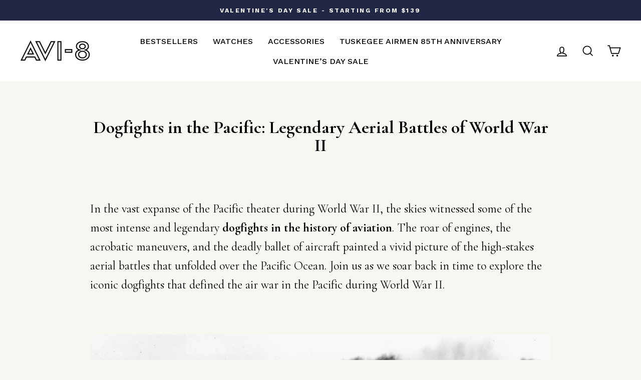

--- FILE ---
content_type: text/css
request_url: https://d2xvgzwm836rzd.cloudfront.net/blog_styles--avi-8nation.min.css?v=1705371265415
body_size: 4973
content:
.bloggle--blog-item-button { border: none; } #bloggy--article a:not(.bggle_button-link) {font-weight: 400;} #bloggy--article a:not(.bggle_button-link):hover {} #bloggy--article p.text--1633024757278, #bloggy--article li.text--1633024757278, #bloggy--article h6.text--1633024757278, #bloggy--article h5.text--1633024757278, #bloggy--article h4.text--1633024757278, #bloggy--article h3.text--1633024757278, #bloggy--article h2.text--1633024757278, #bloggy--article h1.text--1633024757278, #bloggy--article span.text--1633024757278, #bloggle_article-layout p.text--1633024757278, #bloggle_article-layout li.text--1633024757278, #bloggle_article-layout h6.text--1633024757278, #bloggle_article-layout h5.text--1633024757278, #bloggle_article-layout h4.text--1633024757278, #bloggle_article-layout h3.text--1633024757278, #bloggle_article-layout h2.text--1633024757278, #bloggle_article-layout h1.text--1633024757278, #bloggle_article-layout span.text--1633024757278, #bloggle--blog_layout p.text--1633024757278, #bloggle--blog_layout li.text--1633024757278, #bloggle--blog_layout h6.text--1633024757278, #bloggle--blog_layout h5.text--1633024757278, #bloggle--blog_layout h4.text--1633024757278, #bloggle--blog_layout h3.text--1633024757278, #bloggle--blog_layout h2.text--1633024757278, #bloggle--blog_layout h1.text--1633024757278, #bloggle--blog_layout span.text--1633024757278 {font-weight:400;text-transform: none;font-style: normal;color: #000000;text-decoration:none;font-size:14px;line-height:20px;} #bloggy--article a.text--1633024757278 {text-transform: none;font-style: normal;font-size:14px;line-height:20px;}@media screen and (min-width: 768px) and (max-width: 1024px) { #bloggy--article p.text--1633024757278, #bloggy--article li.text--1633024757278, #bloggy--article h6.text--1633024757278, #bloggy--article h5.text--1633024757278, #bloggy--article h4.text--1633024757278, #bloggy--article h3.text--1633024757278, #bloggy--article h2.text--1633024757278, #bloggy--article h1.text--1633024757278, #bloggy--article span.text--1633024757278, #bloggle_article-layout p.text--1633024757278, #bloggle_article-layout li.text--1633024757278, #bloggle_article-layout h6.text--1633024757278, #bloggle_article-layout h5.text--1633024757278, #bloggle_article-layout h4.text--1633024757278, #bloggle_article-layout h3.text--1633024757278, #bloggle_article-layout h2.text--1633024757278, #bloggle_article-layout h1.text--1633024757278, #bloggle_article-layout span.text--1633024757278, #bloggle--blog_layout p.text--1633024757278, #bloggle--blog_layout li.text--1633024757278, #bloggle--blog_layout h6.text--1633024757278, #bloggle--blog_layout h5.text--1633024757278, #bloggle--blog_layout h4.text--1633024757278, #bloggle--blog_layout h3.text--1633024757278, #bloggle--blog_layout h2.text--1633024757278, #bloggle--blog_layout h1.text--1633024757278, #bloggle--blog_layout span.text--1633024757278 {font-size:13px;line-height:18px;}}@media screen and (max-width: 767px) { #bloggy--article p.text--1633024757278, #bloggy--article li.text--1633024757278, #bloggy--article h6.text--1633024757278, #bloggy--article h5.text--1633024757278, #bloggy--article h4.text--1633024757278, #bloggy--article h3.text--1633024757278, #bloggy--article h2.text--1633024757278, #bloggy--article h1.text--1633024757278, #bloggy--article span.text--1633024757278, #bloggle_article-layout p.text--1633024757278, #bloggle_article-layout li.text--1633024757278, #bloggle_article-layout h6.text--1633024757278, #bloggle_article-layout h5.text--1633024757278, #bloggle_article-layout h4.text--1633024757278, #bloggle_article-layout h3.text--1633024757278, #bloggle_article-layout h2.text--1633024757278, #bloggle_article-layout h1.text--1633024757278, #bloggle_article-layout span.text--1633024757278, #bloggle--blog_layout p.text--1633024757278, #bloggle--blog_layout li.text--1633024757278, #bloggle--blog_layout h6.text--1633024757278, #bloggle--blog_layout h5.text--1633024757278, #bloggle--blog_layout h4.text--1633024757278, #bloggle--blog_layout h3.text--1633024757278, #bloggle--blog_layout h2.text--1633024757278, #bloggle--blog_layout h1.text--1633024757278, #bloggle--blog_layout span.text--1633024757278 {font-size:12px;line-height:16px;}} #bloggy--article p.text--1633024751761, #bloggy--article li.text--1633024751761, #bloggy--article h6.text--1633024751761, #bloggy--article h5.text--1633024751761, #bloggy--article h4.text--1633024751761, #bloggy--article h3.text--1633024751761, #bloggy--article h2.text--1633024751761, #bloggy--article h1.text--1633024751761, #bloggy--article span.text--1633024751761, #bloggle_article-layout p.text--1633024751761, #bloggle_article-layout li.text--1633024751761, #bloggle_article-layout h6.text--1633024751761, #bloggle_article-layout h5.text--1633024751761, #bloggle_article-layout h4.text--1633024751761, #bloggle_article-layout h3.text--1633024751761, #bloggle_article-layout h2.text--1633024751761, #bloggle_article-layout h1.text--1633024751761, #bloggle_article-layout span.text--1633024751761, #bloggle--blog_layout p.text--1633024751761, #bloggle--blog_layout li.text--1633024751761, #bloggle--blog_layout h6.text--1633024751761, #bloggle--blog_layout h5.text--1633024751761, #bloggle--blog_layout h4.text--1633024751761, #bloggle--blog_layout h3.text--1633024751761, #bloggle--blog_layout h2.text--1633024751761, #bloggle--blog_layout h1.text--1633024751761, #bloggle--blog_layout span.text--1633024751761 {font-weight:400;text-transform: none;font-style: normal;color: #000000;text-decoration:none;font-size:14px;line-height:20px;} #bloggy--article a.text--1633024751761 {text-transform: none;font-style: normal;font-size:14px;line-height:20px;}@media screen and (min-width: 768px) and (max-width: 1024px) { #bloggy--article p.text--1633024751761, #bloggy--article li.text--1633024751761, #bloggy--article h6.text--1633024751761, #bloggy--article h5.text--1633024751761, #bloggy--article h4.text--1633024751761, #bloggy--article h3.text--1633024751761, #bloggy--article h2.text--1633024751761, #bloggy--article h1.text--1633024751761, #bloggy--article span.text--1633024751761, #bloggle_article-layout p.text--1633024751761, #bloggle_article-layout li.text--1633024751761, #bloggle_article-layout h6.text--1633024751761, #bloggle_article-layout h5.text--1633024751761, #bloggle_article-layout h4.text--1633024751761, #bloggle_article-layout h3.text--1633024751761, #bloggle_article-layout h2.text--1633024751761, #bloggle_article-layout h1.text--1633024751761, #bloggle_article-layout span.text--1633024751761, #bloggle--blog_layout p.text--1633024751761, #bloggle--blog_layout li.text--1633024751761, #bloggle--blog_layout h6.text--1633024751761, #bloggle--blog_layout h5.text--1633024751761, #bloggle--blog_layout h4.text--1633024751761, #bloggle--blog_layout h3.text--1633024751761, #bloggle--blog_layout h2.text--1633024751761, #bloggle--blog_layout h1.text--1633024751761, #bloggle--blog_layout span.text--1633024751761 {font-size:13px;line-height:18px;}}@media screen and (max-width: 767px) { #bloggy--article p.text--1633024751761, #bloggy--article li.text--1633024751761, #bloggy--article h6.text--1633024751761, #bloggy--article h5.text--1633024751761, #bloggy--article h4.text--1633024751761, #bloggy--article h3.text--1633024751761, #bloggy--article h2.text--1633024751761, #bloggy--article h1.text--1633024751761, #bloggy--article span.text--1633024751761, #bloggle_article-layout p.text--1633024751761, #bloggle_article-layout li.text--1633024751761, #bloggle_article-layout h6.text--1633024751761, #bloggle_article-layout h5.text--1633024751761, #bloggle_article-layout h4.text--1633024751761, #bloggle_article-layout h3.text--1633024751761, #bloggle_article-layout h2.text--1633024751761, #bloggle_article-layout h1.text--1633024751761, #bloggle_article-layout span.text--1633024751761, #bloggle--blog_layout p.text--1633024751761, #bloggle--blog_layout li.text--1633024751761, #bloggle--blog_layout h6.text--1633024751761, #bloggle--blog_layout h5.text--1633024751761, #bloggle--blog_layout h4.text--1633024751761, #bloggle--blog_layout h3.text--1633024751761, #bloggle--blog_layout h2.text--1633024751761, #bloggle--blog_layout h1.text--1633024751761, #bloggle--blog_layout span.text--1633024751761 {font-size:12px;line-height:16px;}} #bloggy--article p.text--1633024746544, #bloggy--article li.text--1633024746544, #bloggy--article h6.text--1633024746544, #bloggy--article h5.text--1633024746544, #bloggy--article h4.text--1633024746544, #bloggy--article h3.text--1633024746544, #bloggy--article h2.text--1633024746544, #bloggy--article h1.text--1633024746544, #bloggy--article span.text--1633024746544, #bloggle_article-layout p.text--1633024746544, #bloggle_article-layout li.text--1633024746544, #bloggle_article-layout h6.text--1633024746544, #bloggle_article-layout h5.text--1633024746544, #bloggle_article-layout h4.text--1633024746544, #bloggle_article-layout h3.text--1633024746544, #bloggle_article-layout h2.text--1633024746544, #bloggle_article-layout h1.text--1633024746544, #bloggle_article-layout span.text--1633024746544, #bloggle--blog_layout p.text--1633024746544, #bloggle--blog_layout li.text--1633024746544, #bloggle--blog_layout h6.text--1633024746544, #bloggle--blog_layout h5.text--1633024746544, #bloggle--blog_layout h4.text--1633024746544, #bloggle--blog_layout h3.text--1633024746544, #bloggle--blog_layout h2.text--1633024746544, #bloggle--blog_layout h1.text--1633024746544, #bloggle--blog_layout span.text--1633024746544 {font-weight:400;text-transform: none;font-style: normal;color: #000000;text-decoration:none;font-size:14px;line-height:20px;} #bloggy--article a.text--1633024746544 {text-transform: none;font-style: normal;font-size:14px;line-height:20px;}@media screen and (min-width: 768px) and (max-width: 1024px) { #bloggy--article p.text--1633024746544, #bloggy--article li.text--1633024746544, #bloggy--article h6.text--1633024746544, #bloggy--article h5.text--1633024746544, #bloggy--article h4.text--1633024746544, #bloggy--article h3.text--1633024746544, #bloggy--article h2.text--1633024746544, #bloggy--article h1.text--1633024746544, #bloggy--article span.text--1633024746544, #bloggle_article-layout p.text--1633024746544, #bloggle_article-layout li.text--1633024746544, #bloggle_article-layout h6.text--1633024746544, #bloggle_article-layout h5.text--1633024746544, #bloggle_article-layout h4.text--1633024746544, #bloggle_article-layout h3.text--1633024746544, #bloggle_article-layout h2.text--1633024746544, #bloggle_article-layout h1.text--1633024746544, #bloggle_article-layout span.text--1633024746544, #bloggle--blog_layout p.text--1633024746544, #bloggle--blog_layout li.text--1633024746544, #bloggle--blog_layout h6.text--1633024746544, #bloggle--blog_layout h5.text--1633024746544, #bloggle--blog_layout h4.text--1633024746544, #bloggle--blog_layout h3.text--1633024746544, #bloggle--blog_layout h2.text--1633024746544, #bloggle--blog_layout h1.text--1633024746544, #bloggle--blog_layout span.text--1633024746544 {font-size:13px;line-height:18px;}}@media screen and (max-width: 767px) { #bloggy--article p.text--1633024746544, #bloggy--article li.text--1633024746544, #bloggy--article h6.text--1633024746544, #bloggy--article h5.text--1633024746544, #bloggy--article h4.text--1633024746544, #bloggy--article h3.text--1633024746544, #bloggy--article h2.text--1633024746544, #bloggy--article h1.text--1633024746544, #bloggy--article span.text--1633024746544, #bloggle_article-layout p.text--1633024746544, #bloggle_article-layout li.text--1633024746544, #bloggle_article-layout h6.text--1633024746544, #bloggle_article-layout h5.text--1633024746544, #bloggle_article-layout h4.text--1633024746544, #bloggle_article-layout h3.text--1633024746544, #bloggle_article-layout h2.text--1633024746544, #bloggle_article-layout h1.text--1633024746544, #bloggle_article-layout span.text--1633024746544, #bloggle--blog_layout p.text--1633024746544, #bloggle--blog_layout li.text--1633024746544, #bloggle--blog_layout h6.text--1633024746544, #bloggle--blog_layout h5.text--1633024746544, #bloggle--blog_layout h4.text--1633024746544, #bloggle--blog_layout h3.text--1633024746544, #bloggle--blog_layout h2.text--1633024746544, #bloggle--blog_layout h1.text--1633024746544, #bloggle--blog_layout span.text--1633024746544 {font-size:12px;line-height:16px;}} #bloggy--article p.text--1633024742677, #bloggy--article li.text--1633024742677, #bloggy--article h6.text--1633024742677, #bloggy--article h5.text--1633024742677, #bloggy--article h4.text--1633024742677, #bloggy--article h3.text--1633024742677, #bloggy--article h2.text--1633024742677, #bloggy--article h1.text--1633024742677, #bloggy--article span.text--1633024742677, #bloggle_article-layout p.text--1633024742677, #bloggle_article-layout li.text--1633024742677, #bloggle_article-layout h6.text--1633024742677, #bloggle_article-layout h5.text--1633024742677, #bloggle_article-layout h4.text--1633024742677, #bloggle_article-layout h3.text--1633024742677, #bloggle_article-layout h2.text--1633024742677, #bloggle_article-layout h1.text--1633024742677, #bloggle_article-layout span.text--1633024742677, #bloggle--blog_layout p.text--1633024742677, #bloggle--blog_layout li.text--1633024742677, #bloggle--blog_layout h6.text--1633024742677, #bloggle--blog_layout h5.text--1633024742677, #bloggle--blog_layout h4.text--1633024742677, #bloggle--blog_layout h3.text--1633024742677, #bloggle--blog_layout h2.text--1633024742677, #bloggle--blog_layout h1.text--1633024742677, #bloggle--blog_layout span.text--1633024742677 {font-weight:400;text-transform: none;font-style: normal;color: #000000;text-decoration:none;font-size:14px;line-height:20px;} #bloggy--article a.text--1633024742677 {text-transform: none;font-style: normal;font-size:14px;line-height:20px;}@media screen and (min-width: 768px) and (max-width: 1024px) { #bloggy--article p.text--1633024742677, #bloggy--article li.text--1633024742677, #bloggy--article h6.text--1633024742677, #bloggy--article h5.text--1633024742677, #bloggy--article h4.text--1633024742677, #bloggy--article h3.text--1633024742677, #bloggy--article h2.text--1633024742677, #bloggy--article h1.text--1633024742677, #bloggy--article span.text--1633024742677, #bloggle_article-layout p.text--1633024742677, #bloggle_article-layout li.text--1633024742677, #bloggle_article-layout h6.text--1633024742677, #bloggle_article-layout h5.text--1633024742677, #bloggle_article-layout h4.text--1633024742677, #bloggle_article-layout h3.text--1633024742677, #bloggle_article-layout h2.text--1633024742677, #bloggle_article-layout h1.text--1633024742677, #bloggle_article-layout span.text--1633024742677, #bloggle--blog_layout p.text--1633024742677, #bloggle--blog_layout li.text--1633024742677, #bloggle--blog_layout h6.text--1633024742677, #bloggle--blog_layout h5.text--1633024742677, #bloggle--blog_layout h4.text--1633024742677, #bloggle--blog_layout h3.text--1633024742677, #bloggle--blog_layout h2.text--1633024742677, #bloggle--blog_layout h1.text--1633024742677, #bloggle--blog_layout span.text--1633024742677 {font-size:13px;line-height:18px;}}@media screen and (max-width: 767px) { #bloggy--article p.text--1633024742677, #bloggy--article li.text--1633024742677, #bloggy--article h6.text--1633024742677, #bloggy--article h5.text--1633024742677, #bloggy--article h4.text--1633024742677, #bloggy--article h3.text--1633024742677, #bloggy--article h2.text--1633024742677, #bloggy--article h1.text--1633024742677, #bloggy--article span.text--1633024742677, #bloggle_article-layout p.text--1633024742677, #bloggle_article-layout li.text--1633024742677, #bloggle_article-layout h6.text--1633024742677, #bloggle_article-layout h5.text--1633024742677, #bloggle_article-layout h4.text--1633024742677, #bloggle_article-layout h3.text--1633024742677, #bloggle_article-layout h2.text--1633024742677, #bloggle_article-layout h1.text--1633024742677, #bloggle_article-layout span.text--1633024742677, #bloggle--blog_layout p.text--1633024742677, #bloggle--blog_layout li.text--1633024742677, #bloggle--blog_layout h6.text--1633024742677, #bloggle--blog_layout h5.text--1633024742677, #bloggle--blog_layout h4.text--1633024742677, #bloggle--blog_layout h3.text--1633024742677, #bloggle--blog_layout h2.text--1633024742677, #bloggle--blog_layout h1.text--1633024742677, #bloggle--blog_layout span.text--1633024742677 {font-size:12px;line-height:16px;}} #bloggy--article p.text--1633024738699, #bloggy--article li.text--1633024738699, #bloggy--article h6.text--1633024738699, #bloggy--article h5.text--1633024738699, #bloggy--article h4.text--1633024738699, #bloggy--article h3.text--1633024738699, #bloggy--article h2.text--1633024738699, #bloggy--article h1.text--1633024738699, #bloggy--article span.text--1633024738699, #bloggle_article-layout p.text--1633024738699, #bloggle_article-layout li.text--1633024738699, #bloggle_article-layout h6.text--1633024738699, #bloggle_article-layout h5.text--1633024738699, #bloggle_article-layout h4.text--1633024738699, #bloggle_article-layout h3.text--1633024738699, #bloggle_article-layout h2.text--1633024738699, #bloggle_article-layout h1.text--1633024738699, #bloggle_article-layout span.text--1633024738699, #bloggle--blog_layout p.text--1633024738699, #bloggle--blog_layout li.text--1633024738699, #bloggle--blog_layout h6.text--1633024738699, #bloggle--blog_layout h5.text--1633024738699, #bloggle--blog_layout h4.text--1633024738699, #bloggle--blog_layout h3.text--1633024738699, #bloggle--blog_layout h2.text--1633024738699, #bloggle--blog_layout h1.text--1633024738699, #bloggle--blog_layout span.text--1633024738699 {font-weight:400;text-transform: none;font-style: normal;color: #000000;text-decoration:none;font-size:14px;line-height:20px;} #bloggy--article a.text--1633024738699 {text-transform: none;font-style: normal;font-size:14px;line-height:20px;}@media screen and (min-width: 768px) and (max-width: 1024px) { #bloggy--article p.text--1633024738699, #bloggy--article li.text--1633024738699, #bloggy--article h6.text--1633024738699, #bloggy--article h5.text--1633024738699, #bloggy--article h4.text--1633024738699, #bloggy--article h3.text--1633024738699, #bloggy--article h2.text--1633024738699, #bloggy--article h1.text--1633024738699, #bloggy--article span.text--1633024738699, #bloggle_article-layout p.text--1633024738699, #bloggle_article-layout li.text--1633024738699, #bloggle_article-layout h6.text--1633024738699, #bloggle_article-layout h5.text--1633024738699, #bloggle_article-layout h4.text--1633024738699, #bloggle_article-layout h3.text--1633024738699, #bloggle_article-layout h2.text--1633024738699, #bloggle_article-layout h1.text--1633024738699, #bloggle_article-layout span.text--1633024738699, #bloggle--blog_layout p.text--1633024738699, #bloggle--blog_layout li.text--1633024738699, #bloggle--blog_layout h6.text--1633024738699, #bloggle--blog_layout h5.text--1633024738699, #bloggle--blog_layout h4.text--1633024738699, #bloggle--blog_layout h3.text--1633024738699, #bloggle--blog_layout h2.text--1633024738699, #bloggle--blog_layout h1.text--1633024738699, #bloggle--blog_layout span.text--1633024738699 {font-size:13px;line-height:18px;}}@media screen and (max-width: 767px) { #bloggy--article p.text--1633024738699, #bloggy--article li.text--1633024738699, #bloggy--article h6.text--1633024738699, #bloggy--article h5.text--1633024738699, #bloggy--article h4.text--1633024738699, #bloggy--article h3.text--1633024738699, #bloggy--article h2.text--1633024738699, #bloggy--article h1.text--1633024738699, #bloggy--article span.text--1633024738699, #bloggle_article-layout p.text--1633024738699, #bloggle_article-layout li.text--1633024738699, #bloggle_article-layout h6.text--1633024738699, #bloggle_article-layout h5.text--1633024738699, #bloggle_article-layout h4.text--1633024738699, #bloggle_article-layout h3.text--1633024738699, #bloggle_article-layout h2.text--1633024738699, #bloggle_article-layout h1.text--1633024738699, #bloggle_article-layout span.text--1633024738699, #bloggle--blog_layout p.text--1633024738699, #bloggle--blog_layout li.text--1633024738699, #bloggle--blog_layout h6.text--1633024738699, #bloggle--blog_layout h5.text--1633024738699, #bloggle--blog_layout h4.text--1633024738699, #bloggle--blog_layout h3.text--1633024738699, #bloggle--blog_layout h2.text--1633024738699, #bloggle--blog_layout h1.text--1633024738699, #bloggle--blog_layout span.text--1633024738699 {font-size:12px;line-height:16px;}} #bloggy--article p.text--1633024700479, #bloggy--article li.text--1633024700479, #bloggy--article h6.text--1633024700479, #bloggy--article h5.text--1633024700479, #bloggy--article h4.text--1633024700479, #bloggy--article h3.text--1633024700479, #bloggy--article h2.text--1633024700479, #bloggy--article h1.text--1633024700479, #bloggy--article span.text--1633024700479, #bloggle_article-layout p.text--1633024700479, #bloggle_article-layout li.text--1633024700479, #bloggle_article-layout h6.text--1633024700479, #bloggle_article-layout h5.text--1633024700479, #bloggle_article-layout h4.text--1633024700479, #bloggle_article-layout h3.text--1633024700479, #bloggle_article-layout h2.text--1633024700479, #bloggle_article-layout h1.text--1633024700479, #bloggle_article-layout span.text--1633024700479, #bloggle--blog_layout p.text--1633024700479, #bloggle--blog_layout li.text--1633024700479, #bloggle--blog_layout h6.text--1633024700479, #bloggle--blog_layout h5.text--1633024700479, #bloggle--blog_layout h4.text--1633024700479, #bloggle--blog_layout h3.text--1633024700479, #bloggle--blog_layout h2.text--1633024700479, #bloggle--blog_layout h1.text--1633024700479, #bloggle--blog_layout span.text--1633024700479 {font-weight:400;text-transform: none;font-style: normal;color: #000000;text-decoration:none;font-size:14px;line-height:20px;} #bloggy--article a.text--1633024700479 {text-transform: none;font-style: normal;font-size:14px;line-height:20px;}@media screen and (min-width: 768px) and (max-width: 1024px) { #bloggy--article p.text--1633024700479, #bloggy--article li.text--1633024700479, #bloggy--article h6.text--1633024700479, #bloggy--article h5.text--1633024700479, #bloggy--article h4.text--1633024700479, #bloggy--article h3.text--1633024700479, #bloggy--article h2.text--1633024700479, #bloggy--article h1.text--1633024700479, #bloggy--article span.text--1633024700479, #bloggle_article-layout p.text--1633024700479, #bloggle_article-layout li.text--1633024700479, #bloggle_article-layout h6.text--1633024700479, #bloggle_article-layout h5.text--1633024700479, #bloggle_article-layout h4.text--1633024700479, #bloggle_article-layout h3.text--1633024700479, #bloggle_article-layout h2.text--1633024700479, #bloggle_article-layout h1.text--1633024700479, #bloggle_article-layout span.text--1633024700479, #bloggle--blog_layout p.text--1633024700479, #bloggle--blog_layout li.text--1633024700479, #bloggle--blog_layout h6.text--1633024700479, #bloggle--blog_layout h5.text--1633024700479, #bloggle--blog_layout h4.text--1633024700479, #bloggle--blog_layout h3.text--1633024700479, #bloggle--blog_layout h2.text--1633024700479, #bloggle--blog_layout h1.text--1633024700479, #bloggle--blog_layout span.text--1633024700479 {font-size:13px;line-height:18px;}}@media screen and (max-width: 767px) { #bloggy--article p.text--1633024700479, #bloggy--article li.text--1633024700479, #bloggy--article h6.text--1633024700479, #bloggy--article h5.text--1633024700479, #bloggy--article h4.text--1633024700479, #bloggy--article h3.text--1633024700479, #bloggy--article h2.text--1633024700479, #bloggy--article h1.text--1633024700479, #bloggy--article span.text--1633024700479, #bloggle_article-layout p.text--1633024700479, #bloggle_article-layout li.text--1633024700479, #bloggle_article-layout h6.text--1633024700479, #bloggle_article-layout h5.text--1633024700479, #bloggle_article-layout h4.text--1633024700479, #bloggle_article-layout h3.text--1633024700479, #bloggle_article-layout h2.text--1633024700479, #bloggle_article-layout h1.text--1633024700479, #bloggle_article-layout span.text--1633024700479, #bloggle--blog_layout p.text--1633024700479, #bloggle--blog_layout li.text--1633024700479, #bloggle--blog_layout h6.text--1633024700479, #bloggle--blog_layout h5.text--1633024700479, #bloggle--blog_layout h4.text--1633024700479, #bloggle--blog_layout h3.text--1633024700479, #bloggle--blog_layout h2.text--1633024700479, #bloggle--blog_layout h1.text--1633024700479, #bloggle--blog_layout span.text--1633024700479 {font-size:12px;line-height:16px;}} #bloggy--article p.text--1633024693546, #bloggy--article li.text--1633024693546, #bloggy--article h6.text--1633024693546, #bloggy--article h5.text--1633024693546, #bloggy--article h4.text--1633024693546, #bloggy--article h3.text--1633024693546, #bloggy--article h2.text--1633024693546, #bloggy--article h1.text--1633024693546, #bloggy--article span.text--1633024693546, #bloggle_article-layout p.text--1633024693546, #bloggle_article-layout li.text--1633024693546, #bloggle_article-layout h6.text--1633024693546, #bloggle_article-layout h5.text--1633024693546, #bloggle_article-layout h4.text--1633024693546, #bloggle_article-layout h3.text--1633024693546, #bloggle_article-layout h2.text--1633024693546, #bloggle_article-layout h1.text--1633024693546, #bloggle_article-layout span.text--1633024693546, #bloggle--blog_layout p.text--1633024693546, #bloggle--blog_layout li.text--1633024693546, #bloggle--blog_layout h6.text--1633024693546, #bloggle--blog_layout h5.text--1633024693546, #bloggle--blog_layout h4.text--1633024693546, #bloggle--blog_layout h3.text--1633024693546, #bloggle--blog_layout h2.text--1633024693546, #bloggle--blog_layout h1.text--1633024693546, #bloggle--blog_layout span.text--1633024693546 {font-weight:400;text-transform: none;font-style: normal;color: #000000;text-decoration:none;font-size:14px;line-height:20px;} #bloggy--article a.text--1633024693546 {text-transform: none;font-style: normal;font-size:14px;line-height:20px;}@media screen and (min-width: 768px) and (max-width: 1024px) { #bloggy--article p.text--1633024693546, #bloggy--article li.text--1633024693546, #bloggy--article h6.text--1633024693546, #bloggy--article h5.text--1633024693546, #bloggy--article h4.text--1633024693546, #bloggy--article h3.text--1633024693546, #bloggy--article h2.text--1633024693546, #bloggy--article h1.text--1633024693546, #bloggy--article span.text--1633024693546, #bloggle_article-layout p.text--1633024693546, #bloggle_article-layout li.text--1633024693546, #bloggle_article-layout h6.text--1633024693546, #bloggle_article-layout h5.text--1633024693546, #bloggle_article-layout h4.text--1633024693546, #bloggle_article-layout h3.text--1633024693546, #bloggle_article-layout h2.text--1633024693546, #bloggle_article-layout h1.text--1633024693546, #bloggle_article-layout span.text--1633024693546, #bloggle--blog_layout p.text--1633024693546, #bloggle--blog_layout li.text--1633024693546, #bloggle--blog_layout h6.text--1633024693546, #bloggle--blog_layout h5.text--1633024693546, #bloggle--blog_layout h4.text--1633024693546, #bloggle--blog_layout h3.text--1633024693546, #bloggle--blog_layout h2.text--1633024693546, #bloggle--blog_layout h1.text--1633024693546, #bloggle--blog_layout span.text--1633024693546 {font-size:13px;line-height:18px;}}@media screen and (max-width: 767px) { #bloggy--article p.text--1633024693546, #bloggy--article li.text--1633024693546, #bloggy--article h6.text--1633024693546, #bloggy--article h5.text--1633024693546, #bloggy--article h4.text--1633024693546, #bloggy--article h3.text--1633024693546, #bloggy--article h2.text--1633024693546, #bloggy--article h1.text--1633024693546, #bloggy--article span.text--1633024693546, #bloggle_article-layout p.text--1633024693546, #bloggle_article-layout li.text--1633024693546, #bloggle_article-layout h6.text--1633024693546, #bloggle_article-layout h5.text--1633024693546, #bloggle_article-layout h4.text--1633024693546, #bloggle_article-layout h3.text--1633024693546, #bloggle_article-layout h2.text--1633024693546, #bloggle_article-layout h1.text--1633024693546, #bloggle_article-layout span.text--1633024693546, #bloggle--blog_layout p.text--1633024693546, #bloggle--blog_layout li.text--1633024693546, #bloggle--blog_layout h6.text--1633024693546, #bloggle--blog_layout h5.text--1633024693546, #bloggle--blog_layout h4.text--1633024693546, #bloggle--blog_layout h3.text--1633024693546, #bloggle--blog_layout h2.text--1633024693546, #bloggle--blog_layout h1.text--1633024693546, #bloggle--blog_layout span.text--1633024693546 {font-size:12px;line-height:16px;}} #bloggy--article p.text--1682475681542, #bloggy--article li.text--1682475681542, #bloggy--article h6.text--1682475681542, #bloggy--article h5.text--1682475681542, #bloggy--article h4.text--1682475681542, #bloggy--article h3.text--1682475681542, #bloggy--article h2.text--1682475681542, #bloggy--article h1.text--1682475681542, #bloggy--article span.text--1682475681542, #bloggle_article-layout p.text--1682475681542, #bloggle_article-layout li.text--1682475681542, #bloggle_article-layout h6.text--1682475681542, #bloggle_article-layout h5.text--1682475681542, #bloggle_article-layout h4.text--1682475681542, #bloggle_article-layout h3.text--1682475681542, #bloggle_article-layout h2.text--1682475681542, #bloggle_article-layout h1.text--1682475681542, #bloggle_article-layout span.text--1682475681542, #bloggle--blog_layout p.text--1682475681542, #bloggle--blog_layout li.text--1682475681542, #bloggle--blog_layout h6.text--1682475681542, #bloggle--blog_layout h5.text--1682475681542, #bloggle--blog_layout h4.text--1682475681542, #bloggle--blog_layout h3.text--1682475681542, #bloggle--blog_layout h2.text--1682475681542, #bloggle--blog_layout h1.text--1682475681542, #bloggle--blog_layout span.text--1682475681542 {font-family: 'Work Sans';font-weight:700;text-transform: none;font-style: normal;color: #000000;text-decoration:none;font-size:18px;line-height:21px;} #bloggy--article a.text--1682475681542 {font-family: 'Work Sans';text-transform: none;font-style: normal;font-size:18px;line-height:21px;}@media screen and (min-width: 768px) and (max-width: 1024px) { #bloggy--article p.text--1682475681542, #bloggy--article li.text--1682475681542, #bloggy--article h6.text--1682475681542, #bloggy--article h5.text--1682475681542, #bloggy--article h4.text--1682475681542, #bloggy--article h3.text--1682475681542, #bloggy--article h2.text--1682475681542, #bloggy--article h1.text--1682475681542, #bloggy--article span.text--1682475681542, #bloggle_article-layout p.text--1682475681542, #bloggle_article-layout li.text--1682475681542, #bloggle_article-layout h6.text--1682475681542, #bloggle_article-layout h5.text--1682475681542, #bloggle_article-layout h4.text--1682475681542, #bloggle_article-layout h3.text--1682475681542, #bloggle_article-layout h2.text--1682475681542, #bloggle_article-layout h1.text--1682475681542, #bloggle_article-layout span.text--1682475681542, #bloggle--blog_layout p.text--1682475681542, #bloggle--blog_layout li.text--1682475681542, #bloggle--blog_layout h6.text--1682475681542, #bloggle--blog_layout h5.text--1682475681542, #bloggle--blog_layout h4.text--1682475681542, #bloggle--blog_layout h3.text--1682475681542, #bloggle--blog_layout h2.text--1682475681542, #bloggle--blog_layout h1.text--1682475681542, #bloggle--blog_layout span.text--1682475681542 {font-size:13px;line-height:18px;}}@media screen and (max-width: 767px) { #bloggy--article p.text--1682475681542, #bloggy--article li.text--1682475681542, #bloggy--article h6.text--1682475681542, #bloggy--article h5.text--1682475681542, #bloggy--article h4.text--1682475681542, #bloggy--article h3.text--1682475681542, #bloggy--article h2.text--1682475681542, #bloggy--article h1.text--1682475681542, #bloggy--article span.text--1682475681542, #bloggle_article-layout p.text--1682475681542, #bloggle_article-layout li.text--1682475681542, #bloggle_article-layout h6.text--1682475681542, #bloggle_article-layout h5.text--1682475681542, #bloggle_article-layout h4.text--1682475681542, #bloggle_article-layout h3.text--1682475681542, #bloggle_article-layout h2.text--1682475681542, #bloggle_article-layout h1.text--1682475681542, #bloggle_article-layout span.text--1682475681542, #bloggle--blog_layout p.text--1682475681542, #bloggle--blog_layout li.text--1682475681542, #bloggle--blog_layout h6.text--1682475681542, #bloggle--blog_layout h5.text--1682475681542, #bloggle--blog_layout h4.text--1682475681542, #bloggle--blog_layout h3.text--1682475681542, #bloggle--blog_layout h2.text--1682475681542, #bloggle--blog_layout h1.text--1682475681542, #bloggle--blog_layout span.text--1682475681542 {font-size:12px;line-height:16px;}} #bloggy--article p.text--1682475802155, #bloggy--article li.text--1682475802155, #bloggy--article h6.text--1682475802155, #bloggy--article h5.text--1682475802155, #bloggy--article h4.text--1682475802155, #bloggy--article h3.text--1682475802155, #bloggy--article h2.text--1682475802155, #bloggy--article h1.text--1682475802155, #bloggy--article span.text--1682475802155, #bloggle_article-layout p.text--1682475802155, #bloggle_article-layout li.text--1682475802155, #bloggle_article-layout h6.text--1682475802155, #bloggle_article-layout h5.text--1682475802155, #bloggle_article-layout h4.text--1682475802155, #bloggle_article-layout h3.text--1682475802155, #bloggle_article-layout h2.text--1682475802155, #bloggle_article-layout h1.text--1682475802155, #bloggle_article-layout span.text--1682475802155, #bloggle--blog_layout p.text--1682475802155, #bloggle--blog_layout li.text--1682475802155, #bloggle--blog_layout h6.text--1682475802155, #bloggle--blog_layout h5.text--1682475802155, #bloggle--blog_layout h4.text--1682475802155, #bloggle--blog_layout h3.text--1682475802155, #bloggle--blog_layout h2.text--1682475802155, #bloggle--blog_layout h1.text--1682475802155, #bloggle--blog_layout span.text--1682475802155 {font-family: 'Work Sans';font-weight:500;text-transform: none;font-style: normal;color: #1c1d1d;text-decoration:none;font-size:14px;line-height:20px;} #bloggy--article a.text--1682475802155 {font-family: 'Work Sans';text-transform: none;font-style: normal;font-size:14px;line-height:20px;}@media screen and (min-width: 768px) and (max-width: 1024px) { #bloggy--article p.text--1682475802155, #bloggy--article li.text--1682475802155, #bloggy--article h6.text--1682475802155, #bloggy--article h5.text--1682475802155, #bloggy--article h4.text--1682475802155, #bloggy--article h3.text--1682475802155, #bloggy--article h2.text--1682475802155, #bloggy--article h1.text--1682475802155, #bloggy--article span.text--1682475802155, #bloggle_article-layout p.text--1682475802155, #bloggle_article-layout li.text--1682475802155, #bloggle_article-layout h6.text--1682475802155, #bloggle_article-layout h5.text--1682475802155, #bloggle_article-layout h4.text--1682475802155, #bloggle_article-layout h3.text--1682475802155, #bloggle_article-layout h2.text--1682475802155, #bloggle_article-layout h1.text--1682475802155, #bloggle_article-layout span.text--1682475802155, #bloggle--blog_layout p.text--1682475802155, #bloggle--blog_layout li.text--1682475802155, #bloggle--blog_layout h6.text--1682475802155, #bloggle--blog_layout h5.text--1682475802155, #bloggle--blog_layout h4.text--1682475802155, #bloggle--blog_layout h3.text--1682475802155, #bloggle--blog_layout h2.text--1682475802155, #bloggle--blog_layout h1.text--1682475802155, #bloggle--blog_layout span.text--1682475802155 {font-size:13px;line-height:18px;}}@media screen and (max-width: 767px) { #bloggy--article p.text--1682475802155, #bloggy--article li.text--1682475802155, #bloggy--article h6.text--1682475802155, #bloggy--article h5.text--1682475802155, #bloggy--article h4.text--1682475802155, #bloggy--article h3.text--1682475802155, #bloggy--article h2.text--1682475802155, #bloggy--article h1.text--1682475802155, #bloggy--article span.text--1682475802155, #bloggle_article-layout p.text--1682475802155, #bloggle_article-layout li.text--1682475802155, #bloggle_article-layout h6.text--1682475802155, #bloggle_article-layout h5.text--1682475802155, #bloggle_article-layout h4.text--1682475802155, #bloggle_article-layout h3.text--1682475802155, #bloggle_article-layout h2.text--1682475802155, #bloggle_article-layout h1.text--1682475802155, #bloggle_article-layout span.text--1682475802155, #bloggle--blog_layout p.text--1682475802155, #bloggle--blog_layout li.text--1682475802155, #bloggle--blog_layout h6.text--1682475802155, #bloggle--blog_layout h5.text--1682475802155, #bloggle--blog_layout h4.text--1682475802155, #bloggle--blog_layout h3.text--1682475802155, #bloggle--blog_layout h2.text--1682475802155, #bloggle--blog_layout h1.text--1682475802155, #bloggle--blog_layout span.text--1682475802155 {font-size:12px;line-height:16px;}} #bloggy--article a.button--1624643449240, #bloggy--article button.button--1624643449240, #bloggle_article-layout button.button--1624643449240, #bloggle_article-layout a.button--1624643449240, #bloggle--blog_layout button.button--1624643449240, #bloggle--blog_layout a.button--1624643449240, #bloggle-template__comment-wrapper button.button--1624643449240, #bloggle-template__comment-wrapper a.button--1624643449240 { cursor: pointer; display: block; width: fit-content;background-color: #FFFFFF;padding-left: 10px;padding-right: 10px;padding-bottom: 10px;padding-top: 10px;font-weight:400;text-transform: none;font-style: normal;color: #000000;text-decoration: none;font-size:14px;line-height:20px;}@media screen and (min-width: 768px) and (max-width: 1024px) {#bloggy--article a.button--1624643449240, #bloggy--article button.button--1624643449240, #bloggle_article-layout button.button--1624643449240, #bloggle_article-layout a.button--1624643449240, #bloggle--blog_layout button.button--1624643449240, #bloggle--blog_layout a.button--1624643449240, #bloggle-template__comment-wrapper button.button--1624643449240, #bloggle-template__comment-wrapper a.button--1624643449240 {font-size:13px;line-height:18px;}}@media screen and (max-width: 767px) {#bloggy--article a.button--1624643449240, #bloggy--article button.button--1624643449240, #bloggle_article-layout button.button--1624643449240, #bloggle_article-layout a.button--1624643449240, #bloggle--blog_layout button.button--1624643449240, #bloggle--blog_layout a.button--1624643449240, #bloggle-template__comment-wrapper button.button--1624643449240, #bloggle-template__comment-wrapper a.button--1624643449240 {font-size:12px;line-height:16px;}}#bloggy--article a.button--1624643449240:hover, #bloggy--article button.button--1624643449240:hover, #bloggle_article-layout button.button--1624643449240:hover, #bloggle_article-layout a.button--1624643449240:hover, #bloggle--blog_layout button.button--1624643449240:hover, #bloggle--blog_layout a.button--1624643449240:hover, #bloggle-template__comment-wrapper button.button--1624643449240:hover, #bloggle-template__comment-wrapper a.button--1624643449240:hover {} #bloggy--article a.button--1682476314140, #bloggy--article button.button--1682476314140, #bloggle_article-layout button.button--1682476314140, #bloggle_article-layout a.button--1682476314140, #bloggle--blog_layout button.button--1682476314140, #bloggle--blog_layout a.button--1682476314140, #bloggle-template__comment-wrapper button.button--1682476314140, #bloggle-template__comment-wrapper a.button--1682476314140 { cursor: pointer; display: block; width: fit-content;background-color: #aa493e;padding-left: 20px;padding-right: 20px;padding-bottom: 13px;padding-top: 13px;font-family: 'Work Sans';font-weight:400;text-transform: none;font-style: normal;color: #ffffff;text-decoration: none;font-size:16px;line-height:20px;}@media screen and (min-width: 768px) and (max-width: 1024px) {#bloggy--article a.button--1682476314140, #bloggy--article button.button--1682476314140, #bloggle_article-layout button.button--1682476314140, #bloggle_article-layout a.button--1682476314140, #bloggle--blog_layout button.button--1682476314140, #bloggle--blog_layout a.button--1682476314140, #bloggle-template__comment-wrapper button.button--1682476314140, #bloggle-template__comment-wrapper a.button--1682476314140 {font-size:13px;line-height:18px;}}@media screen and (max-width: 767px) {#bloggy--article a.button--1682476314140, #bloggy--article button.button--1682476314140, #bloggle_article-layout button.button--1682476314140, #bloggle_article-layout a.button--1682476314140, #bloggle--blog_layout button.button--1682476314140, #bloggle--blog_layout a.button--1682476314140, #bloggle-template__comment-wrapper button.button--1682476314140, #bloggle-template__comment-wrapper a.button--1682476314140 {font-size:12px;line-height:16px;}}#bloggy--article a.button--1682476314140:hover, #bloggy--article button.button--1682476314140:hover, #bloggle_article-layout button.button--1682476314140:hover, #bloggle_article-layout a.button--1682476314140:hover, #bloggle--blog_layout button.button--1682476314140:hover, #bloggle--blog_layout a.button--1682476314140:hover, #bloggle-template__comment-wrapper button.button--1682476314140:hover, #bloggle-template__comment-wrapper a.button--1682476314140:hover {} #bloggy--article .margin_vertical--large {margin-top: 50px;margin-bottom: 50px;} #bloggy--article .padding_vertical--large {padding-top: 50px;padding-bottom: 50px;}@media screen and (min-width: 768px) and (max-width: 1024px) {#bloggy--article .margin_vertical--large {margin-top: 30px;margin-bottom: 30px;}#bloggy--article .padding_vertical--large {padding-top: 30px;padding-bottom: 30px;}}@media screen and (max-width: 767px) {#bloggy--article .margin_vertical--large {margin-top: 30px;margin-bottom: 30px;}#bloggy--article .padding_vertical--large {padding-top: 30px;padding-bottom: 30px;}} #bloggy--article .margin_vertical--medium {margin-top: 40px;margin-bottom: 40px;} #bloggy--article .padding_vertical--medium {padding-top: 40px;padding-bottom: 40px;}@media screen and (min-width: 768px) and (max-width: 1024px) {#bloggy--article .margin_vertical--medium {margin-top: 25px;margin-bottom: 25px;}#bloggy--article .padding_vertical--medium {padding-top: 25px;padding-bottom: 25px;}}@media screen and (max-width: 767px) {#bloggy--article .margin_vertical--medium {margin-top: 25px;margin-bottom: 25px;}#bloggy--article .padding_vertical--medium {padding-top: 25px;padding-bottom: 25px;}} #bloggy--article .margin_vertical--small {margin-top: 20px;margin-bottom: 20px;} #bloggy--article .padding_vertical--small {padding-top: 20px;padding-bottom: 20px;}@media screen and (min-width: 768px) and (max-width: 1024px) {#bloggy--article .margin_vertical--small {margin-top: 15px;margin-bottom: 15px;}#bloggy--article .padding_vertical--small {padding-top: 15px;padding-bottom: 15px;}}@media screen and (max-width: 767px) {#bloggy--article .margin_vertical--small {margin-top: 15px;margin-bottom: 15px;}#bloggy--article .padding_vertical--small {padding-top: 15px;padding-bottom: 15px;}} #bloggy--article .no--margin-vertical {margin-top: 0px;margin-bottom: 0px;} #bloggy--article .no--padding-vertical {padding-top: 0px;padding-bottom: 0px;} #bloggy--article .margin_horizontal--large {margin-left: 50px;margin-right: 50px;} #bloggy--article .padding_horizontal--large {padding-left: 50px;padding-right: 50px;}@media screen and (min-width: 768px) and (max-width: 1024px) {#bloggy--article .margin_horizontal--large {margin-left: 30px;margin-right: 30px;}#bloggy--article .padding_horizontal--large {padding-left: 30px;padding-right: 30px;}}@media screen and (max-width: 767px) {#bloggy--article .margin_horizontal--large {margin-left: 30px;margin-right: 30px;}#bloggy--article .padding_horizontal--large {padding-left: 30px;padding-right: 30px;}} #bloggy--article .margin_horizontal--medium {margin-left: 30px;margin-right: 30px;} #bloggy--article .padding_horizontal--medium {padding-left: 30px;padding-right: 30px;}@media screen and (min-width: 768px) and (max-width: 1024px) {#bloggy--article .margin_horizontal--medium {margin-left: 20px;margin-right: 20px;}#bloggy--article .padding_horizontal--medium {padding-left: 20px;padding-right: 20px;}}@media screen and (max-width: 767px) {#bloggy--article .margin_horizontal--medium {margin-left: 20px;margin-right: 20px;}#bloggy--article .padding_horizontal--medium {padding-left: 20px;padding-right: 20px;}} #bloggy--article .margin_horizontal--small {margin-left: 20px;margin-right: 20px;} #bloggy--article .padding_horizontal--small {padding-left: 20px;padding-right: 20px;}@media screen and (min-width: 768px) and (max-width: 1024px) {#bloggy--article .margin_horizontal--small {margin-left: 15px;margin-right: 15px;}#bloggy--article .padding_horizontal--small {padding-left: 15px;padding-right: 15px;}}@media screen and (max-width: 767px) {#bloggy--article .margin_horizontal--small {margin-left: 15px;margin-right: 15px;}#bloggy--article .padding_horizontal--small {padding-left: 15px;padding-right: 15px;}} #bloggy--article .no--margin-horizontal {margin-left: 0px;margin-right: 0px;} #bloggy--article .no--padding-horizontal {padding-left: 0px;padding-right: 0px;}}@media screen and (max-width: 767px) {#bloggy--article .xs--100 { width: 100% !important; margin-left: 0px !important; margin-right: 0px !important; padding-left: 0px !important; padding-right: 0px !important; }} #bloggy--article .bggle_double-column { display: grid; grid-template-columns: repeat(2, calc(50% - 10px)); column-gap: 20px;}#article-header, #bloggle_rte, #bloggle_article-layout, #bloggle_article, #bloggle--blog_layout .content--container, #bloggle--blog_layout {box-sizing: border-box!important;}/* General *//* ========================= */ .bggle--slider, .bggle--slider-blog { display: block !important; } #bloggy--article ol { list-style-type: decimal; } #bloggy--article ul { list-style-type: disc; } #bloggy--article li::marker { display: initial !important; font-size: inherit !important; } #bloggy--article .bggle_product-container { display: inline-block !important; } #bloggy--article { display: flex; flex-direction: column; } #bloggy--article, #bloggy--article div { -webkit-box-sizing: border-box; -moz-box-sizing: border-box; box-sizing: border-box; } #bloggy--article img[data-sizes="auto"] { display: block; width: 100%; } #bloggy--article .bggle--child-link { padding-left: 20px; } #bloggy--article p a { text-decoration: underline; } #bloggy--article .bggle--block { direction: ltr; } #bloggy--article .bggle_text hr { margin-top: 20px; margin-bottom: 20px; } #bloggy--article .bggle_text a { font-size: inherit; } #preloader { display: none !important; } #bloggy--article .flex-wrap { flex-wrap: wrap; } #bloggy--article .bggle_video iframe { max-width: 100%; min-height: initial !important; } #bloggy--article.bggle-wrapper { padding: 20px; } #bloggy--article .fd--row { display: flex; flex-direction: row; } #bloggy--article .fd--column { display: flex; flex-direction: column; } #bloggy--article .jc--center { justify-content: center; } #bloggy--article .jc--start { justify-content: flex-start; } #bloggy--article .jc--end { justify-content: flex-end; } #bloggy--article .flex--order { order: -2; } #bloggy--article .text__left { text-align: left; } #bloggy--article .fw_700 { font-weight: 700; } #bloggy--article .text__center { text-align: center; } #bloggy--article .text__right { text-align: right; } #bloggy--article .ml--auto { margin-left: auto; } #bloggy--article .mr--auto { margin-right: auto; } #bloggy--article .m--auto { margin-left: auto; margin-right: auto; } .bggle--margin-auto { margin-left: auto !important; margin-right: auto !important; } #bloggy--article .bggle_summary .one-summary{ margin-bottom: 20px; display: flex; flex-direction: row; justify-content: flex-start; align-items: flex-start; } #bloggy--article .bggle_summary .margin-summary{ margin-bottom: 20px; } #bloggy--article .bggle_summary .blggle-summary-iconV2{ display: flex; } #bloggy--article .bggle_summary .one-summary:last-child { margin-bottom: 0px; } #bloggy--article .bggle_summary .text-summary{ padding-left: 20px; width: fit-content; } #bloggy--article .bggle_summary .tick{ width: 20px; margin-top: 3px; } #bloggy--article .margin-top_none { margin-top: 0px !important; } #bloggy--article .margin-bottom_none { margin-bottom: 0px !important; } .bggle_button-link .bloggle_product--infos, .bggle_button-link .bloggle--vendor, .bggle_button-link .bloggle_product--price-currency, .bggle_button-link .bloggle_product--compare-at-price { border: none !important; } .bggle_product-container .bggle_button-link { text-decoration: none; color: inherit; border-bottom: 0px; } #bloggy--article .bggle_button { display: flex; align-items: center; }/* Products *//* ========================= */#bloggy--article .bggle_product-grid button {min-width: auto !important;}#bloggy--article .bggle--compare, #bloggy--article .bggle--price { margin-left: 4px; margin-right: 4px;}#bloggy--article .bggle--compare { text-decoration: line-through;}#bloggy--article .bloggle_product--img { margin-left: auto; margin-right: auto;}#bloggy--article .bggle--slider { display: flex; flex-direction: row; justify-content: center;}#bloggy--article .bloggle_product--price, #bloggy--article .bloggle_product--price-currency { margin-top: 0px; margin-bottom: 0px;}#bloggy--article .bggle_spacer { display: flex; flex-direction: row; align-items: center;}#bloggy--article .bggle--slider .bggle_product { cursor: pointer;}#bloggy--article .bloggle_product--infos { margin-bottom: 10px;}#bloggy--article .bggle_product-container { display: flex; flex-direction: column;}#bloggy--article strong { font-weight: 700;}#bloggy--article .bggle_product-container .bloggle_product--img { max-width: 100%;}#bloggy--article .tns-nav { text-align: center; margin-top: 10px; margin-bottom: 10px;}#bloggy--article .tns-controls { display: none;}#bloggy--article .bloggle_product--img { margin-top: 0px; margin-bottom: 15px;}#bloggy--article .tns-nav > [aria-controls] { width: 8px; height: 8px; padding: 0; margin: 0 5px; border-radius: 50%; background: #ddd; border: 0; min-height: 8px; min-width: 8px; max-height: 8px; max-width: 8px;}#bloggy--article .tns-nav > .tns-nav-active { background: #000;}@media screen and (max-width: 767px) { #bloggy--article .bggle_double-column { grid-template-columns: repeat(1, 100%); row-gap: 10px; }}/* Marges *//* ========================= */ #bloggy--article .padding_right--none { padding-right: 0px; } #bloggy--article .padding_left--none { padding-left: 0px; } #bloggy--article .margin_left--none { margin-left: 0px; } #bloggy--article .margin_right--none { margin-right: 0px; } #bloggy--article .margin__auto { margin-left: auto; margin-right: auto; } #bloggy--article p, #bloggy--article h6, #bloggy--article h5, #bloggy--article h4, #bloggy--article h3, #bloggy--article h2, #bloggy--article h1 { margin-top: 0px; margin-bottom: 0px; padding-top: 0px; padding-bottom: 0px; }#bloggy--article .bggle_text-with-image, #bloggy--article .bggle_text-with-video, #bloggy--article .bggle_product-with-text { display: flex; flex-wrap: wrap;}#bloggy--article .bggle_text-with-image.bggle--v2, #bloggy--article .bggle_text-with-video.bggle--v2, #bloggy--article .bggle_product-with-text.bggle--v2 { gap: 20px;}#bloggy--article .bggle_text-with-image .bggle_text--container .bggle_button-link { display: flex !important; align-items: center;}#bloggy--article .bggle_text--container, #bloggy--article .bggle_image--container, #bloggy--article .bggle_product--container { width: 50%;}#bloggy--article .bggle--v2 .bggle_text--container, #bloggy--article .bggle--v2 .bggle_image--container, #bloggy--article .bggle--v2 .bggle_product--container { width: calc(50% - 10px);}#bloggy--article .bggle_product--container.one-product { width: auto;}#bloggy--article .bggle_image--container, #bloggy--article .bggle_product--container { position: sticky; height: fit-content; top: 20px;}#bloggy--article .bggle_image--container.bggle_image--containerV2, #bloggy--article .bggle_product--container.bggle_product--containerV2, #bloggy--article .bggle_text-with-video.bggle_image--containerV2 { position: relative; top:0;}#bloggy--article .bggl_sticky { position: sticky!important; top:20px!important;}.bggle_image .bggle_image-link { width: 100%;}#bloggy--article .bggle_image-source { font-size: 13px; font-style: italic;}@media screen and (max-width: 767px) { #bloggy--article .bggle_text--container, #bloggy--article .bggle_image--container, #bloggy--article .bggle_product--container { width: 100% !important; } #bloggy--article .one-product .bloggle_product--img { margin-left: auto !important; margin-right: auto !important; margin-bottom: 10px !important; } #bloggy--article .blog__img { padding-left: 0px !important; padding-right: 0px !important; } #bloggy--article .bggle_image-source { padding-left: 0px !important; padding-right: 0px !important; } #bloggy--article .bggle_image--container.aboveText.imageLeft, #bloggy--article .bggle_product-with-text .aboveText.productLeft { margin-bottom: 20px; } #bloggy--article .bggle--v2 .bggle_image--container.aboveText.imageLeft, #bloggy--article .bggle_product-with-text.bggle--v2 .aboveText.productLeft { margin-bottom: 0px; } #bloggy--article .bggle_product-with-text .bggle_product--container { padding-left: 0px !important; padding-right: 0px !important; } #bloggy--article .bggle_image--container.aboveText.imageRight, #bloggy--article .bggle_product-with-text .aboveText.productRight { margin-bottom: 20px; order: -1; } #bloggy--article .bggle_image--container.underText.imageLeft, #bloggy--article .bggle_product-with-text .underText.productLeft { margin-top: 20px; margin-bottom: 0px; order: 3; } #bloggy--article .bggle--v2 .bggle_image--container.aboveText.imageRight, #bloggy--article .bggle--v2 .bggle_product-with-text .aboveText.productRight { margin-bottom: 0px; order: -1; } #bloggy--article .bggle--v2 .bggle_image--container.underText.imageLeft, #bloggy--article .bggle_product-with-text.bggle--v2 .underText.productLeft { margin-top: 0px; margin-bottom: 0px; order: 3; } #bloggy--article .bggle_image--container.underText.imageRight, #bloggy--article .bggle_product-with-text .underText.productRight { margin-top: 20px; } #bloggy--article .bggle--v2 .bggle_image--container.underText.imageRight, #bloggy--article .bggle_product-with-text.bggle--v2 .underText.productRight { margin-top: 0px; } #bloggy--article .bggle_image--container, #bloggy--article .bggle_product--container { position: relative; height: fit-content; top: 0px; }}/* Double images in column *//* ========================= */#bloggy--article .bggle_double-images { display: flex; flex-direction: row;}#bloggy--article .bggle_double-images.bggle--v2 { gap: 20px;}#bloggy--article .first--image { padding-right: 10px;}#bloggy--article .second--image { padding-left: 10px;}#bloggy--article .bggle--v2 .first--image { padding-right: 0px;}#bloggy--article .bggle--v2 .second--image { padding-left: 0px;}#bloggy--article .first--image, #bloggy--article .second--image { display: flex; flex-direction: column; width: 50%; align-items: flex-start; justify-content: flex-start;}#bloggy--article .bggle--v2 .first--image, #bloggy--article .bggle--v2 .second--image { width: calc(50% - 10px);}#bloggy--article .bggle_text-with-image .imageLeft, #bloggy--article .bggle_product-with-text .productLeft, #bloggy--article .bggle_text-with-video .imageLeft{ order: -1}#bloggy--article .bggle_text-with-image .imageRight, #bloggy--article .bggle_product-with-text .productRight, #bloggy--article .bggle_text-with-video .imageRight { order: 1}#bloggy--article .blog__img { object-fit: cover; margin-top: 0px; margin-bottom: 0px; width: 100%;}#bloggy--article .cursor--pointer { cursor: pointer;}/* Triple Image *//* ========================= */#bloggy--article .bggle_triple-images { display: grid; grid-template-columns: repeat(3, 1fr); grid-template-rows: 1fr;}@media screen and (max-width: 768px) { #bloggy--article .bggle_triple-images { grid-template-columns: repeat(1, 1fr); }}/* One product *//* ========================= */#bloggy--article .bggle_one-product { max-width: 100%;}[dir="rtl"] #bloggy--article .product--hor .bloggle_product--img { margin-right: 0px !important; margin-left: 20px !important;}#bloggy--article .bggle_one-product.product--hor .bggle_button-link { display: flex; align-items: center;}#bloggy--article .bggle_one-product.product--hor .bloggle_product--img { margin-right: 20px; max-width: 300px; margin-bottom: 0px;}@media screen and (max-width: 1024px) { #bloggy--article .bggle_one-product.product--hor .bggle_button-link { display: flex; flex-direction: column; align-items: center; flex-wrap: wrap; } #bloggy--article .bggle_one-product.product--hor .bloggle_product--img { margin-right: 15px; max-width: 100%; margin-bottom: 0px; }}@media screen and (max-width: 767px) { #bloggy--article .bggle_one-product.product--hor .bloggle_product--img { max-width: 108px; }}/* Blog post reco *//* ========================= */#bloggy--article .bggle--slider-blog { display: flex; flex-direction: row; justify-content: flex-start;}#bloggy--article .bggle_blog-post-title { margin-top: 10px; margin-bottom: 10px;}#bloggy--article .bggle_blog-post-image { object-fit: cover;}#bloggy--article .bggle_blog-post-url { display: flex; flex-direction: column;}@media screen and (max-width: 767px) { #bloggy--article .bggle_text-with-image .image--container, #bloggy--article .bggle_text-with-video .image--container { order: 1 !important; } #bloggy--article .blog__img { width: 100%; margin-left: auto; margin-right: auto; } #bloggy--article .xs--100 .blog__img { width: 100% !important; } #bloggy--article .first--image, #bloggy--article .second--image { width: 100%; } #bloggy--article .xs--100 { width: 100% !important; padding-left: 0px; padding-right: 0px; } #bloggy--article .second--image.xs--100 { padding-top: 20px; }}#bloggy--article img {opacity: 1 !important;} img.lazyloadedbloggle { opacity: 1 !important; }#bloggy--article .bggle_product-container .bggle_button-link, #bloggy--article .bggle_product--container .bggle_button-link, #bloggy--article .bggle_blog-post-container .bggle_blog-post-url {text-decoration: none !important;}#bloggy--article .button-social .bggle_button-link {margin: 0 10px;padding: 5px 10px;border-radius: 3px;background: grey;text-decoration: none;color: white;transition: all 0.3s;align-items: center;}#bloggy--article .button-social .bggle_button-link:hover{ background: rgba(80,80,80,0.7)}@media screen and (max-width: 767px) { .bggle_social .flex.fd--row.jc--center { flex-wrap: wrap; } #bloggy--article .button-social { width: 130px; margin-top: 16px; } #bloggy--article .button-social .bggle_button-link { width: 100%; }}#bloggy--article .button-social .bggle_button-link .custom--icon{height: 20px;}#bloggy--article .bggle_social .jc--flex-end{justify-content: flex-end !important;}.bggle--youtube-container { position: relative; width: 100%; height: 0; padding-bottom: 56.25%;}.bggle--youtube-video { position: absolute !important; top: 0; left: 0; width: 100%; height: 100%;}.bggle--vimeo-container { position: relative; display: block; width: 100%; overflow: hidden;}.bggle--vimeo-container::before { display: block; content: ""; padding-top: 56.25%;}.bggle--vimeo-video { position: absolute; top: 0; bottom: 0; left: 0; width: 100%; height: 100%; border: 0;}/* Blog image gallery *//* ========================= */#bloggy--article .bggle--slider-image .image-slider{ height: 100%;}#bloggy--article .bggle--slider-image .image-slider .blog__img { width: 100%; height: 100%; border: 0;}.bggle_text-with-video .bggle--vimeo-container::before { padding-top: 56.25% !important;}#bloggy--article .bggle_table-of-content { max-width: 100%;}/* Grid Product *//* ========================= */.grid-bloggle{ display: grid;}.grid-bloggle.grid-cols-2{ grid-template-columns: repeat(2, 1fr); grid-gap: 20px;}.grid-bloggle.grid-cols-3{ grid-template-columns: repeat(3, 1fr); grid-gap: 20px;}.grid-bloggle.grid-cols-4{ grid-template-columns: repeat(4, 1fr); grid-gap: 20px;}@media screen and (max-width: 768px) { .grid-bloggle{ display: grid; grid-template-columns: repeat(2, 1fr)!important; }}.bggle_text-with-video .bggle--vimeo-container::before { display: block; content: ""; padding-top: 0px;}@media screen and (max-width: 767px) { .bggle_text-with-video .bggle_image--container{ padding-left: 0px !important; padding-right: 0px !important; }}.bggle_author{ display: grid; grid-template-columns: 150px calc(100% - 170px); column-gap: 20px;}.bggle_author.no-image{ grid-template-columns: 100% !important;}.bggle_author .bggle_image--container{ width: 150px !important;}#bloggy--article .bggle_author-V2 .bggl-author-img-v2{width: 150px !important;height: 150px !important;}@media screen and (max-width: 767px) { #bloggy--article .bggle_author{ grid-template-columns: 100px calc(100% - 120px); } #bloggy--article .bggle_author-V2{ grid-template-columns: 100%!important; } #bloggy--article .bggle_author.bggle_author-V2 .bggle_image--container{ margin-bottom: 20px; height:auto!important; } .bggle_author .bggle_image--container{ width: 100px !important; //min-width: 100px; height: 100px !important; } #bloggy--article .image_resized { max-width: 100% !important; width: 100% !important; }}.bggle_author .bggle_image--container .blog__img{ width: 100%; height: auto; object-fit:cover;}.bggle_author .bggle_image--container .blog__img.rounded{ border-radius: 50%;}#bloggy--article .bggle_author .italic-text { font-style: italic;}.bggle_author .bggle_text--container{ width: 100% !important; display: flex; flex-direction: column; justify-content: center;}#bloggy--article .bggle--block li {list-style-position: outside;margin-left: 12px;}.bggle_faq .faq--container{ border-bottom: 1px solid black;}.bggle_faq .faq--container .bggle--question-title { padding-right: 20px;}.bggle_faq .faq--container .arrow__down--svg{ width: 10px; margin-left: auto; min-width: 10px; transition: all 0.3s;}.bggle_faq .faq--container .arrow__down--svg.opened{ transition: rotate(-180deg)}.bggle_faq .faq--container .arrow__down--svg polyline{ stroke-width: 4px;}.bggle_faq .faq--container:last-child{ border-bottom: 0 solid black;}.bggle_faq .bggle--question{ padding: 20px 0 !important; cursor: pointer; display: flex; flex-direction: row;}.bggle_faq .bggle--question.bold{ font-weight: 700;}.bggle_faq .reponse { display: none; padding-bottom: 20px !important;}#bloggy--article figure.table { max-width: 100% !important; overflow: auto; margin: 0;}#bloggy--article figure.image { margin: 0; max-width: 100% !important;}#bloggy--article figure.image img { margin: 0; max-width: 100%;}#bloggy--article figure.table table { width: 100%; height: 100%; table-layout: auto; border-collapse: collapse; border-style: initial;}#bloggy--article figure.table td, #bloggy--article figure.table th { text-align: center; min-width: 170px !important;}#bloggy--article .bggle_text--container span, #bloggy--article .bggle_text--container a { display: inline !important;}/* Recipe Header */ #bloggy--article .bggle-recipe-block .bggl--recipe{ display: flex; flex-direction: row; flex-wrap: wrap; row-gap: 20px; margin-top:20px; } #bloggy--article .bggle-recipe-block.image__left{ flex-direction: row; } #bloggy--article .bggle-recipe-block.image__right{ flex-direction: row-reverse; } #bloggy--article .bggle-recipe-block { display: flex; gap: 20px; } #bloggy--article .bggle-recipe-block>img { max-width: 50%; } #bloggy--article .bggle-recipe-block .bggl-recipe-infos { max-width: 50%; width:100% } #bloggy--article .bggle-recipe-title{ position:relative; } #bloggy--article .bggl-recipe-info-icon{ display:flex; align-items: center; gap: 10px; margin-bottom: 5px; } #bloggy--article .bggle-recipe-title button, #bloggy--article .bggle-recipe-title .blggl-print { height: 40px; width: 40px; display: flex; align-items: center; justify-content: center; border-radius: 50%; background: transparent; border:none; outline: none; cursor: pointer; position: absolute; top: 0; right: 0; } /* RTL languages - begin */.blggle-rtl #bloggy--article p, .blggle-rtl #bloggy--article h1, .blggle-rtl #bloggy--article h2, .blggle-rtl #bloggy--article h3, .blggle-rtl #bloggy--article h4, .blggle-rtl #bloggy--article h5, .blggle-rtl #bloggy--article h6, .blggle-rtl #bloggy--article a {direction: rtl !important;}.blggle-rtl .bggl-recipe-info p {text-align: right;padding-right: 35px;}.blggle-rtl .bggl-recipe-info {padding-right: 20px;}.blggle-rtl .bggl-recipe-info-icon {justify-content: end;}.blggle-rtl .bggl-recipe-info-icon svg {order: 2;}.blggle-rtl .bggl-recipe-info-icon p {padding-right: 0px;}/* RTL languages - end */#bloggy--article .bggle-recipe-title svg{ height: 100%; width: 100%; } #bloggy--article .bggl-recipe-info{ width:50%; } #bloggy--article .bggl-recipe-info-no-image{ width:33%; } #bloggy--article .bggl-recipe-info-icon svg{ width: 25px; height: 25px; } .bggle_printable-recipe-title { padding-right: 40px; } @media screen and (max-width: 1024px) { #bloggy--article .bggle-recipe-block { flex-direction: column !important; gap: 20px; } #bloggy--article .bggle-recipe-block>img { max-width: 100%; } #bloggy--article .bggle-recipe-block>div { max-width: 100%!important; width: 100%; } #bloggy--article .bggle-recipe-block .bggl--recipe{ display: flex; flex-direction:row; } #bloggy--article .bggl-recipe-info, #bloggy--article .bggl-recipe-info-no-image{ width:50%; } }@media print { body { visibility: hidden !important; } #bloggy--article { visibility: visible !important; position: absolute !important; left: 0 !important; top: 0 !important; max-width: 100% !important; padding-left: 10px !important; padding-right: 10px !important; } #bggle_printButton, #bggle_printButton, .bggle_faq, .bggle_product-slider, .bggle_video, .bggle_reco_blog_posts, .bggle_button, .bggle_klaviyo--form, .bggle_social { display: none !important; }}#bloggy--article .bggle-toc-summaryV2{ display: flex; align-items: center; gap:16px;}#bloggy--article .bggle-toc-summaryV2 p{ margin-bottom:0!important; padding-bottom:0!important;}#bloggy--article .bggle-toc-detailsV2 svg{ transition: all 0.3s ease-in-out;}#bloggy--article .bggle-toc-detailsV2 .fd--column { padding-top: 10px;}#bloggy--article .bggle-toc-detailsV2[open] svg{ transform: rotate(90deg);}#bloggy--article .one-summary.bggleV2{ display: flex; align-items: flex-start;}#bloggy--article .one-summary.bggleV2 .blggle-summary-iconV2{ position: relative;}#bloggy--article .one-summary.bggleV2 .bggle-sumary-iconV2-back{ height: 22px; width: 22px; padding: 5px; z-index: 1; display: flex; border-radius: 100%; justify-content: center; align-items: center;}#bloggy--article .one-summary.bggleV2 .bggle-sumary-iconV2-back .svg--icon-info{margin-left: 1px;}@media (min-width: 1024px) { #bloggy--article .bggle-h-desktop { display: none; }}@media (min-width: 767px) and (max-width: 1024px) { #bloggy--article .bggle-h-tablet { display: none; }}@media (max-width: 767px) { #bloggy--article .bggle-h-mobile { display: none; }}#bloggy--article .bggle--start{align-items: flex-start;}#bloggy--article .bggle--end{align-items: flex-end;}#bloggy--article .bggle--center{align-items: center;}